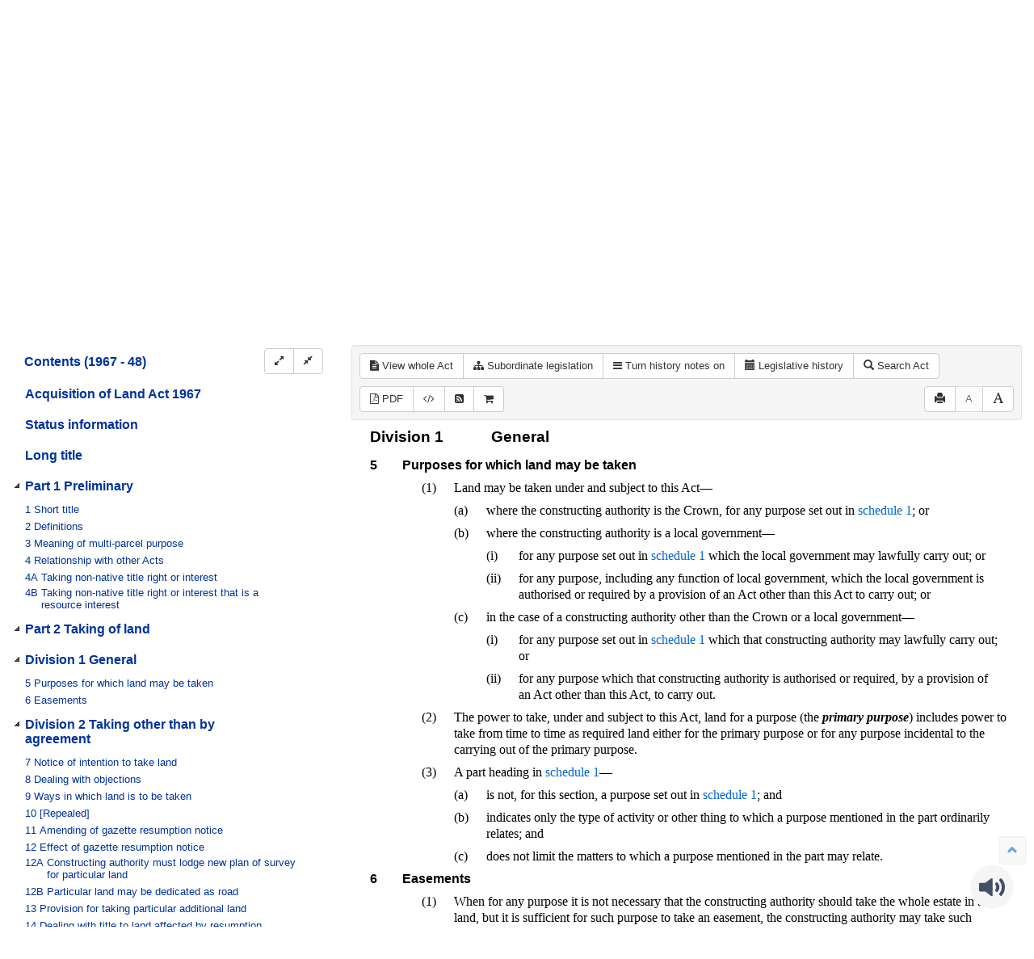

--- FILE ---
content_type: text/html
request_url: https://www.legislation.qld.gov.au/view/html/inforce/current/act-1967-048
body_size: 6512
content:
<!doctype html>
<html lang="en">
    <head>
      <title>View - Queensland Legislation - Queensland Government</title>

      <meta charset="utf-8">
      <meta http-equiv="X-UA-Compatible" content="IE=edge">
      <meta name="viewport" content="width=device-width, initial-scale=1">
      <meta data-server-time="20260121202301"/>
      <meta data-lit-support-url="https://legislationqld.timg.com/printOndemand/Welcome.aspx"/>

      <meta name="keywords" content="PCO, Parliamentary Counsel's Office, QLD PCO,
        QLD Parliamentary Counsel's Office, Legislation, Bills of Parliament,
        Act, Acts, amendment, amendments, assent, Bill, Bills, by-law, by-laws,
        legislative database, draft, legal drafting, drafts, electronic
        legislation, explanatory notes, gazettal, Gazette, Government
        Information Service, law, laws, legal advice, legal, legislation,
        legislative, legal opinion, legal opinions, Parliament, Parliamentary,
        PCO, principal, proclamation, proclamations, legislative publications,
        legal publishing, regulations, statutory instruments, subordinate legislation" />

      <link rel="shortcut icon" type="image/x-icon" href="/favicon.ico" />


      <link rel="stylesheet" href="/css/bootstrap.7762.css" integrity="sha384-4DLkSzWgGauTh2hQaBSK5Q3+xCMAzQ7W68ECRL3DNmF4nHV2BCZ0keDA1OV/sUr7" type="text/css" />
      <link rel="stylesheet" href="/css/bootstrap-overrides.7762.css" integrity="sha384-1wDE4Oz9t7KXPTVvvAitFCroB+AZB2Rz/+NU68uXu9XewCPM0l6Rk1/BnVAlVW9K" type="text/css" />
      <link rel="stylesheet" href="/css/oqpc_boot.7762.css" integrity="sha384-C/vMaAt6+F0AQjz2K6LwTcrTAIVl/fNU7ysH68tsVoTYiCZXFp4mFZodNlKHgUAe" type="text/css" />
      <link rel="stylesheet" href="/css/datatables.7762.css" integrity="sha384-WKGoHeZW634R6Wxx/XvctdOccVPG+NpIHcdOq1+i/NFsyvVqH/9xfJrhPftZpId2" type="text/css" />
      <link rel="stylesheet" href="/css/font-awesome.7762.css" integrity="sha384-acGNjq0ZO3YC8YdbDezfdh+P9JYzpbVLNKWULhNFraiKnRIhnbcb75B7Jvzqf3hA" type="text/css" />
      <link rel="stylesheet" href="/css/datepicker3.7762.css" integrity="sha384-hjkV3/SdDh7zwcYyh5OAqE3js5KDwTrQHJvqLEiqg5GnX2xJl7lBE66rGUOzYQdf" type="text/css" />
      <link rel="stylesheet" href="/css/jquery-ui.7762.css" integrity="sha384-BBWhXPyVIhrJU4BggrQbAkdR4MkhpO1SRGBng4GHiLrga+Co4wsRqro2VDshLg0K" type="text/css" />
      <link rel="stylesheet" href="/css/jquery-ui-overrides.7762.css" integrity="sha384-7Qucwx/FB9Vs217orceSktSLmP7yoZlBrwTUiMcxDqIAlz8nZiJy4Byj8qSbnJDt" type="text/css" />
      <link rel="stylesheet" href="/jstree/style.min.css" type="text/css" />
      <link rel="stylesheet" href="/css/toc_view.7762.css" integrity="sha384-X+aTujTnB2wtUjpscENTDpR7LybevA89sC+ZBCTvWNcMQGpvmvEYH53LHVXqoDGF" type="text/css" />

      <link rel="stylesheet" href="/css/LegislationTimeline.7762.css" integrity="sha384-lxXcitWZkv6DmSa37fGmcOw/jf/3s0VJVGwuBdWx/M5J5JF7EJvMVa1eoysh6/TJ" type="text/css" />
                                <link rel="stylesheet" href="/css/fullview-boot.7762.css" integrity="sha384-ci3g/Cal6RjrEQ/G50NXpZsV6vya6bhpTBdz3XoTlcp43lhf333nWKUBnX2WuAn2" type="text/css" />
                                <link rel="stylesheet" href="/css/frag_view.7762.css" integrity="sha384-w1HQIxjp+C7XR4ST5n3lhTVpi77ce3qMTPUTHO4nsOWhCFiR3Azx+q5XZ5vuet42" type="text/css" />

      <!-- HTML5 shim and Respond.js IE8 support of HTML5 elements and media queries -->
      <!--[if lt IE 9]>
       <script>
         var g_ie8 = true;
      </script>
      <script src="/js/html5shiv.7762.js" integrity="sha384-0WZMOUz4R7wvM/nA8jgV2h82dz63kmQuggoVrGMCa1WU7Gr+WIJ9bj9C/d1macVK"></script>
      <script src="/js/respond.min.7762.js" integrity="sha384-/th30s5++D1Rytq4Za1VZdXWdbLI+djv9S9sKyHM/B+pRbuEzldxeLvEgMyAGluu"></script>
      <![endif]-->

      <link rel="alternate" type="application/atom+xml" title="Queensland Legislation - What&#39;s New" href="/feed?id=whatsnew"/>
<link rel="alternate" type="application/atom+xml" title="Queensland Legislation - What&#39;s New - In force" href="/feed?id=newinforce"/>
<link rel="alternate" type="application/atom+xml" title="Queensland Legislation - What&#39;s New - Acts and subordinate legislation" href="/feed?id=newlegislation"/>
<link rel="alternate" type="application/atom+xml" title="Queensland Legislation - What&#39;s New - Bills" href="/feed?id=newbills"/>
<link rel="alternate" type="application/atom+xml" title="Queensland Legislation - Repealed legislation" href="/feed?id=repealed"/>
<link rel="alternate" type="application/atom+xml" title="Queensland Legislation - Notifications" href="/feed?id=epub"/>


      <script src="/js/DALCore.7762.js" integrity="sha384-xvyGYj05UdMhIH7KnCryk+QpxpD2BHqCyrWUIZWLHLztVvEkahpDVpMVWPwNKjcw"></script>
      <script src="/js/jquery.min.7762.js" integrity="sha384-DBJq/Y18IQJ1riVfkhcolvypPCF0HRFb9iPENNqi7hGVqU1UnHI1Rg7BoDq0rsGz"></script>
      <script src="/js/bootstrap.7762.js" integrity="sha384-GgdH9aqF9mKjChNlsM3WgSM//K6dOtJSBXA47v1OLd1l0sNiOUocZ2HUMl37+5pl"></script>
      <script src="/js/jquery.dataTables.7762.js" integrity="sha384-vEcvOaQCJIiQcGSsqCxgdfrXEJIZW2tf41KIMAJbAXsE7evCgDULQTlTA62rYKh7"></script>
      <script src="/js/datatables.7762.js" integrity="sha384-uTUtbvge48R2drpySSDke/ztXRZhhOah5Pe/z7aQDdNSasYgNUF9tm3/Io/hyjM4"></script>
      <script src="/js/jquery.address.7762.js" integrity="sha384-euwtygcSY/fXwjrRXkRp+4rKcP05jXYDTtKTd9dsGgqOm16Z9KQtOKhTBHlOV0HF"></script>
      <script src="/js/DALAutoComplete.7762.js" integrity="sha384-uJ80Woh5Ghu/SOC5SkdLDq4uqYoYrcEIMjJeD5Qz83/Pp/kswd20YOSErJX0F53W"></script>
      <script src="/js/jquery-ui.7762.js" integrity="sha384-6D5WD3VKFttNe0sc7REkK9faDTBtcjk+8AcFPQY4qRfh013S2pSMOdwm/v/4Uuhj"></script>
      <script src="/js/consolelog.7762.js" integrity="sha384-w7sDw1IZDwX3YE4zks7l42E8kbheWeqaNFRSn7r/Nr3IQLZEYMkGxE1rdFNwit4e"></script>
      <script src="/js/bootbox.min.7762.js" integrity="sha384-qcQfjuadRTAfuyLmo6Qid0M+GMoxscLfvEJ76CHjEM4ucQ5yh61b5I4mWMTcX+Ri"></script>
      <script src="/js/website-commons.7762.js" integrity="sha384-IRBCYY8GkyBn4Jn0SNWqPg/YKFxTe8+JVLFAkoXciwfNSkHTu38lzlVy9XV4GsvX"></script>
      <script src="/js/record-commons.7762.js" integrity="sha384-zrNdHOBlz2Ra1TB9Uj8kuRJySxfKpu8pdAxADF7Jk+aIErEbKCVy2m/tsQ8+UyEH"></script>
      <script src="/jstree/jstree.min.js"></script>
      <script src="/js/toc-tree.7762.js" integrity="sha384-tmR8bOikmuC5M+9XAI7Og5YfgrXtAocRvR3twj5mR3/P4WpMP/fEbR+rSkGm5FhM"></script>
      <script type="text/javascript" src="https://www.browsealoud.com/plus/scripts/3.1.0/ba.js" crossorigin="anonymous" integrity="sha256-VCrJcQdV3IbbIVjmUyF7DnCqBbWD1BcZ/1sda2KWeFc= sha384-k2OQFn+wNFrKjU9HiaHAcHlEvLbfsVfvOnpmKBGWVBrpmGaIleDNHnnCJO4z2Y2H sha512-gxDfysgvGhVPSHDTieJ/8AlcIEjFbF3MdUgZZL2M5GXXDdIXCcX0CpH7Dh6jsHLOLOjRzTFdXASWZtxO+eMgyQ=="></script>

      <script src="/js/LegislationTimeline.7762.js" integrity="sha384-VguxUqg9+t0muLnPKtlvbkDHsVw9GnxUcOwEFIwrfEanb9NlFPpA9eDcnfOhiBgG"></script>
                               <script src="/js/litsupport.7762.js" integrity="sha384-GUMX8t/fvPMgMTOWFvYGVhgYX6U2IwvRovUnYPLocATrGOEaAnK2tz9cVU+02lt3"></script>
                               <script src="/js/view.7762.js" integrity="sha384-LuyFXKnTlWmyJVqe4UZ7QF5n799BU5LVpKP8E5Au5GRfy3wKwcwD6a5oqUE62LIj"></script>
                               <script src="/js/bootstrap-datepicker.7762.js" integrity="sha384-rB5EbEwpFX2YJYLV0S6ASiwXWWXdHxOQ1EhUWe4uJkL/UeMzRdBKGr4QnFwu3GUr" ></script>
      <!--HASHES:""-->
<script async="" src="https://www.googletagmanager.com/gtag/js?id=G-VLYH3JX2NS"></script>
<script>
  window.dataLayer = window.dataLayer || [];
  function gtag(){dataLayer.push(arguments);}
  gtag('js', new Date());

  gtag('config', 'G-VLYH3JX2NS');
</script>
    </head>

    <body id="qld-gov-au">
        <button type="button" id="skipStart" class="sr-only sr-only-focusable btn btn-default">Skip to main content</button>
<div id="wrap">
<div id="quills-navbar" class="navbar navbar-inverse navbar-static-top fullbackground" role="navigation">
  <img class="fullbackground" src="/images/header.jpg" alt="Banner Header Background" role="presentation" />
  <div class="container-fluid banner">
    <div class="row">
	  <h2 id="landmark-label-1">Site header</h2>
      <div id="qg-logo" class="col-md-3 logo">
        <a href="https://www.qld.gov.au" target="_blank">
        <img src="/images/logo.png" alt="Queensland Government Crest" title="Click here for Queensland Government portal">
        </a>
        <br/>
        <a id="site-name" href="/"><img src="/images/site_name.png" alt="Queensland Legislation Header"></a>
      </div>

      <div class="col-md-9">
        <div class="searchbar-div">
          <ul id="tools" class="list-inline inline">
            
            <!--<li class="banner-link"><a href="/glossary">Glossary</a></li>-->
            <li class="banner-link"><a href="/about" title="About this website">About</a></li>
            <li class="banner-link"><a href="/sitemap">Site map</a></li>
            <li class="banner-link"><a href="/relatedlinks" title="Links to related sites">Related links</a></li>
            <li class="banner-link"><a href="/contact" accesskey="4" title="Contact OQPC">Contact us</a></li>
            <li class="banner-last-link"><a href="/help" title="FAQs">Help</a></li>
          </ul>

          <form id="search-form" method="get" action="/search" class="form-inline inline" role="form">
              <label class="sr-only" for="search-query">Search</label>
              <input aria-label="Search" accesskey="5" title="Enter search term here" name="query" type="text" class="form-control input-sm" id="search-query" size="27" required>
            <button type="submit" id="quicksearch-button" class="btn btn-default btn-sm" title="Search"><span class="fa fa-search"/></button>
          </form>

        <div id="agency-logo">
            <a href="https://oqpc.qld.gov.au">
                <img src="/images/agency_name.png" alt="Office of the Queensland Parliamentary Counsel Logo" />
            </a>
        </div>

        </div>
        
      </div>
    </div>
  </div>



  <div class="container" id="navbar-main">
    <div class="navbar-header">
      <button type="button" class="navbar-toggle" data-toggle="collapse" data-target=".collapse">
        <span class="sr-only">Toggle navigation</span>
        <span class="icon-bar"></span>
        <span class="icon-bar"></span>
        <span class="icon-bar"></span>
      </button>
    </div>
    <div id="nav-site" class="navbar-collapse collapse">
      <h2 id="landmark-label-2">Site navigation</h2>
      <ul class="nav navbar-nav">
            <li><a href="/" accesskey="2">Home</a></li>
            <li><a href="/browse/inforce">In force legislation</a></li>
            <li><a href="/browse/aspassed">Acts as passed</a></li>
            <li><a href="/browse/asmade">SL as made</a></li>
            <li><a href="/browse/bills">Bills</a></li>
            <li><a href="/browse/repealed">Repealed legislation</a></li>
            <li><a href="/tables">Legislative tables</a></li>
            <li><a href="/epub">Notifications</a></li>
            <li><a href="/information">Information</a></li>
            <li><a href="/historicalinformation">Historical information</a></li>
            <li><a href="/search/inforce">Search</a></li>
            <li class="feedback"><a href="mailto:legislation.queries@oqpc.qld.gov.au" id="skipEnd">Feedback</a></li>
            <li class="mobileMenu"><br /></li>
            
		    <!--<li class="mobileMenu"><a href="/glossary">Glossary</a></li>-->
		    <li class="mobileMenu"><a href="/about" title="About this website">About</a></li>
		    <li class="mobileMenu"><a href="/sitemap">Site map</a></li>
		    <li class="mobileMenu"><a href="/relatedlinks" title="Links to related sites">Related links</a></li>
		    <li class="mobileMenu"><a href="/contact" accesskey="4" title="Contact OQPC">Contact us</a></li>
		    <li class="mobileMenu"><a href="/help" title="Help using this website">Help</a></li>
            
      </ul>
    </div><!--/.nav-collapse -->
  </div>
</div>

        <div id="main" class='container-fluid'>
	<div id="view-row">
		<div id="toc-col">
			<div class="navbar-header">
				<div class="navbar-brand">Table Of Contents </div>
				<button type="button" class="navbar-toggle collapsed btn-primary"  data-toggle="collapse" data-target="#tocNav" aria-expanded="false">
				<span class="sr-only">Toggle navigation</span>
				<span class="icon-bar"></span>
				<span class="icon-bar"></span>
				<span class="icon-bar"></span>
				</button>
			</div>
			<nav class="collapse navbar-collapse" id="tocNav">
					<div id="toc"></div>
			</nav>
		</div>
		<div id="frag-col">
			
<div id="fragToolbar" class="well well-sm">
<div class="btn-toolbar" role="toolbar">

                  <div id="legBtnGroup" class="btn-group" id="legBtnGroup">
                    <a href="/view/whole/html/inforce/2024-07-22/act-1967-048" class="btn btn-default">
                      <span class="fa fa-file-text"></span><span id="view-whole"> View whole Act
                    </span></a>
                    <a href="/search/related?action=relatedsl&date=2026-01-21&title=Acquisition%20of%20Land%20Act%201967&query=Id%3D%22act-1967-048%22%20AND%20VersionSeriesId%3D%22732b1641-2e4f-46a1-8827-622fe0205043%22%20AND%20VersionDescId%3D%227c0e9543-4676-4c84-8dd9-d86358eee032%22%20AND%20PublicationDate%3D20240722000000%20AND%20PrintType%3D%22act.reprint%22" class="btn btn-default">
<span class="fa fa-sitemap"></span>
Subordinate legislation
</a>
                    <button id="history-notes-btn" type="button" class="btn btn-default">
<span class="fa fa-bars"></span>
<span class="btn-text">Turn history notes on</span>
</button>
                    <a href="/view/html/inforce/current/act-1967-048/lh" class="btn btn-default">
                      <span class="glyphicon glyphicon-calendar"></span>
                      <span id="view-lh">Legislative history</span>
                    </a>
                    <a href="/search?query=VersionDescId%3D%227c0e9543-4676-4c84-8dd9-d86358eee032%22%20AND%20VersionSeriesId%3D%22732b1641-2e4f-46a1-8827-622fe0205043%22%20AND%20PrintType%3D%22act.reprint%22&title=Acquisition%20of%20Land%20Act%201967&action=searchtitle" class="btn btn-default">
                      <span class="glyphicon glyphicon-search"></span> Search Act
                    </a>
                  </div>
            

<div class="btn-group">
<a class="btn btn-default btn-tooltip" target="_blank" href="/view/pdf/inforce/current/act-1967-048" data-toggle="tooltip" data-placement="bottom" data-container="body" title="View PDF (615KB)" aria-label="View PDF (615KB)">
<span class="fa fa-file-pdf-o"></span> PDF
</a>
<a class="btn btn-default btn-tooltip" target="_blank" href="/view/xml/inforce/current/act-1967-048" data-toggle="tooltip" data-placement="bottom" data-container="body" title="Download XML" aria-label="Download XML">
<span class="fa fa-code"></span>
</a>
<a class="btn btn-default btn-tooltip" target="_blank" href="/feed?id=title&amp;query=VersionSeriesId%3D%22732b1641-2e4f-46a1-8827-622fe0205043%22%20AND%20PrintType%3D(%22act.reprint%22%20OR%20%22act.new%22%20OR%20%22bill.first%22%20OR%20%20%22bill.firstnongovintro%22%20OR%20%22bill.third%22)&amp;name=Acquisition%20of%20Land%20Act%201967&amp;desc=New%20or%20updated%20versions%20of%20Acquisition%20of%20Land%20Act%201967" data-toggle="tooltip" data-placement="bottom" data-container="body" title="Add to Atom feed">
<span class="fa fa-rss-square"></span>
</a><button id="lit-support-btn" type="button" class="btn btn-default btn-tooltip" data-toggle="tooltip" data-placement="bottom" data-container="body" title="Purchase a printed copy">
<span class="fa fa-shopping-cart"></span>
</button>
</div>

<div id="access-toolbar" class="btn-group float-right">
<button title="Print" type="button" class="btn btn-default btn-tooltip" data-placement="bottom" data-container="body">
<span class="glyphicon glyphicon-print"></span>
</button>
<button title="Decrease font size" type="button" class="btn btn-default btn-tooltip" data-placement="bottom" data-container="body" id="resizeDown">
<span>A</span>
</button>
<button title="Increase font size" type="button" class="btn btn-default btn-tooltip" data-placement="bottom" data-container="body" id="resizeUp">
<span class="glyphicon glyphicon-font"></span>
</button>
</div>
</div>

</div>
<div><p><span class="font-weight-bold">Minister: </span> Minister for Natural Resources and Mines, Minister for Manufacturing and Minister for Regional and Rural Development <br />
<span class="font-weight-bold">Agency: </span> Department of Natural Resources and Mines, Manufacturing and Regional and Rural Development</p></div>
<div class="nav-result display-none">
<div class="nav-search-text">Results: <div class="nav-search-text-display"></div> match 0 of 0 provisions</div>
<div class="btn-toolbar" role="toolbar">
<div id="hit-frag-btn-grp" class="btn-group">
<a id="prev-hit-btn"
href="#"
class="btn btn-default btn-xs disabled btn-tooltip"
data-container="body" data-placement="bottom"
title="Previous provision with hit(s)"><span class="glyphicon glyphicon-chevron-left"> </span> Previous Hit</a>
<a id="next-hit-btn"
href="#"
class="btn btn-default btn-xs disabled btn-tooltip"
title="Next provision with hit(s)"
data-container="body" data-placement="bottom">
Next Hit <span class="glyphicon glyphicon-chevron-right"> </span></a>
</div>
<div class="float-left"><a id="return-to-search" href="#"
class="btn btn-default btn-xs btn-tooltip"
data-container="body" data-placement="bottom"
title="Return to search results">Return to search results</a>
</div>
<div class="btn-group hit-info-div display-none" id="hit-count-div">
<span class="">0 hits in page:</span>
</div>
<div class="btn-group hit-btn-div display-none">
<a id="first-hit-btn"
href="#H1"
class="btn btn-default btn-xs btn-tooltip"
data-container="body" data-placement="bottom"
title="Show first hit in document view"><span class="glyphicon glyphicon-step-backward"></span> First</a>
<a id="last-hit-btn" href="#"
class="btn btn-default btn-xs btn-tooltip"
data-container="body" data-placement="bottom"
title="Show last hit in document view">Last <span class="glyphicon glyphicon-step-forward"></span></a>
</div>
</div>
</div><hr/>
<h1 class="title">Acquisition of Land Act 1967</h1>
<div id="documentcontext">
</div>
<hr/><div id="crest" class="fragview-crest">
<img src="/images/coa_color.png" alt="Queensland Crest"/>
<hr/>
</div>
<script id="status-information-template" type="application/json">"<!--HASHES:\"sha256-VwjiC2vV6oRuQel1mWDml0YfH9EQyejVl7rtK+FcU0c=\"-->\n<style>.custom-inline-1{font-size: 12.8px; background-color: rgb(255, 255, 255);} .custom-inline-2{font-size: 10.5pt; line-height: 107%; font-family: Arial, sans-serif;} <\/style>\n<h3 class=\"si-heading\">Authorisation<\/h3>\n\n<p><span data-style=\"font-size: 12.8px; background-color: rgb(255, 255, 255);\" class=\"custom-inline-1\">PDF versions of this legislation produced from 23 September 2013 are authorised by the Queensland Parliamentary Counsel. For more information about the effect of authorisation<\/span><span lang=\"EN\" data-style=\"font-size: 10.5pt; line-height: 107%; font-family: Arial, sans-serif;\" class=\"custom-inline-2\">\u2014<\/span><\/p>\n\n<ul>\n\t<li>for Acts as passed, subordinate legislation as made and reprints, see the <a href=\"\/view\/html\/inforce\/current\/act-1954-003\" target=\"_top\">Acts Interpretation Act 1954<\/a>, sections 14B and 14G, and the <a href=\"\/view\/html\/inforce\/current\/act-1977-047\" target=\"_top\">Evidence Act 1977<\/a>, sections 43 and 46A<\/li>\n\t<li>for Bills, see the <a href=\"\/view\/html\/inforce\/current\/act-1977-047\" target=\"_top\">Evidence Act 1977<\/a>, section 47.<\/li>\n<\/ul>\n"</script><div id="statusinformation"></div><div id="fragview"></div>
		</div>
	</div>
</div>

	<!-- The two lines below is required for a sticky footer -->
	<div id="push"></div>
</div> <!-- close <div id='wrap'> from top.html -->
<!-- /The two lines below is required for a sticky footer -->

        <div id="top-link-block">
            <a href="#" class="well well-sm" aria-label="Return to the top of the page">
                  <span class="glyphicon glyphicon-chevron-up"></span>
            </a>
        </div>

        <div id="footer">
    <h2 id="landmark-label-4">Site footer</h2>
    <div class="container" id="footer-menu">
        <div class="row">
            <div class="col-md-12">
                <div class="navbar-collapse upperFooter">
                <ul class="nav navbar-nav">
                <li>
                    <a href="/copyright">Copyright</a>
                </li>
                <li>
                    <a href="/disclaimer">Disclaimer</a>
                </li>
                <li>
                    <a href="/privacy">Privacy</a>
                </li>
                <!--<li>
                    <a href="/righttoinformation">Right to information</a>
                </li>-->
                <li>
                    <a href="/accessibility">Accessibility</a>
                </li>
                <li>
                    <a href="http://smartjobs.qld.gov.au/">Jobs in Queensland Government</a>
                </li>
                <li>
                    <span id="languages"> <a href="https://www.qld.gov.au/languages" target="_blank">Other languages</a> </span>
                </li>
                </ul>
                </div>
            </div>
        </div>
    </div>
    <div class="banner lowerFooter">      
        <div class="container">
            <div class="rowBottom">
                <div class="col-md-12">
                    <span id="footer-copyright">&copy; The State of Queensland (Office of the Queensland Parliamentary Counsel) 2014-2026 (Ver. 2.7.21 Rev. 7762)</span>
                </div>
                <div class="col-md-12">
                    <a id="qldLink" href="https://www.qld.gov.au" accesskey="1" target="_blank">Queensland Government</a>
                </div>
                <!--<div class="col-md-12">
                    <p><img class="tagline" src="/images/qg-tagline-footer.png" alt="Great state. Great opportunity."></p>
                </div>-->
            </div>  
        </div>
    </div>
</div>      
    <script type="text/javascript" src="/_Incapsula_Resource?SWJIYLWA=719d34d31c8e3a6e6fffd425f7e032f3&ns=1&cb=1865324925" async></script></body>
</html>
